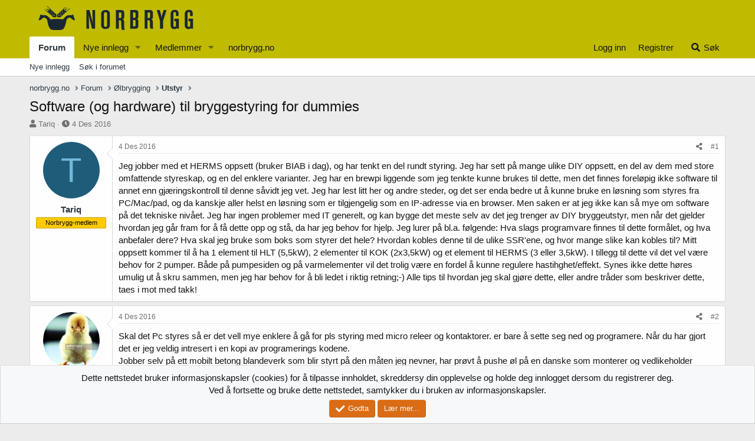

--- FILE ---
content_type: text/html; charset=utf-8
request_url: https://forum.norbrygg.no/threads/software-og-hardware-til-bryggestyring-for-dummies.35463/
body_size: 18028
content:
<!DOCTYPE html>
<html id="XF" lang="nb-NO" dir="LTR"
	data-app="public"
	data-template="thread_view"
	data-container-key="node-5"
	data-content-key="thread-35463"
	data-logged-in="false"
	data-cookie-prefix="xf_"
	data-csrf="1768792843,7e0047468e123df24e4adb1e33296288"
	class="has-no-js template-thread_view"
	 data-run-jobs="">
<head>
	<meta charset="utf-8" />
	<meta http-equiv="X-UA-Compatible" content="IE=Edge" />
	<meta name="viewport" content="width=device-width, initial-scale=1, viewport-fit=cover">

	
	
	

	<title>Software (og hardware) til bryggestyring for dummies | Norbrygg forum</title>

	<link rel="manifest" href="/webmanifest.php">
	
		<meta name="theme-color" content="#c1bb00" />
	

	<meta name="apple-mobile-web-app-title" content="Norbrygg">
	
		<link rel="apple-touch-icon" href="/data/assets/favicon-192-192.png">
	

	
		
		<meta name="description" content="Jeg jobber med et HERMS oppsett (bruker BIAB i dag), og har tenkt en del rundt styring. Jeg har sett på mange ulike DIY oppsett, en del av dem med store..." />
		<meta property="og:description" content="Jeg jobber med et HERMS oppsett (bruker BIAB i dag), og har tenkt en del rundt styring. Jeg har sett på mange ulike DIY oppsett, en del av dem med store omfattende styreskap, og en del enklere varianter. Jeg har en brewpi liggende som jeg tenkte kunne brukes til dette, men det finnes foreløpig..." />
		<meta property="twitter:description" content="Jeg jobber med et HERMS oppsett (bruker BIAB i dag), og har tenkt en del rundt styring. Jeg har sett på mange ulike DIY oppsett, en del av dem med store omfattende styreskap, og en del enklere..." />
	
	
		<meta property="og:url" content="https://forum.norbrygg.no/threads/software-og-hardware-til-bryggestyring-for-dummies.35463/" />
	
		<link rel="canonical" href="https://forum.norbrygg.no/threads/software-og-hardware-til-bryggestyring-for-dummies.35463/" />
	

	
		
	
	
	<meta property="og:site_name" content="Norbrygg forum" />


	
	
		
	
	
	<meta property="og:type" content="website" />


	
	
		
	
	
	
		<meta property="og:title" content="Software (og hardware) til bryggestyring for dummies" />
		<meta property="twitter:title" content="Software (og hardware) til bryggestyring for dummies" />
	


	
	
	
	

	
	

	


	<link rel="preload" href="/styles/fonts/fa/fa-solid-900.woff2?_v=5.15.3" as="font" type="font/woff2" crossorigin="anonymous" />



<link rel="preload" href="/styles/fonts/fa/fa-brands-400.woff2?_v=5.15.3" as="font" type="font/woff2" crossorigin="anonymous" />

	<link rel="stylesheet" href="/css.php?css=public%3Anormalize.css%2Cpublic%3Afa.css%2Cpublic%3Acore.less%2Cpublic%3Aapp.less&amp;s=10&amp;l=5&amp;d=1708090030&amp;k=f37020e8facef7e100375d242696e11a74f6f7fe" />

	<link rel="stylesheet" href="/css.php?css=public%3Amessage.less%2Cpublic%3Anotices.less%2Cpublic%3Ashare_controls.less%2Cpublic%3Astructured_list.less%2Cpublic%3Aextra.less&amp;s=10&amp;l=5&amp;d=1708090030&amp;k=9a10475a4a69b67011621dec9b811f59c47f5b86" />

	
		<script src="/js/xf/preamble.min.js?_v=477f4e98"></script>
	


	
		<link rel="icon" type="image/png" href="https://forum.norbrygg.no/data/assets/favicon-32-32.png" sizes="32x32" />
	
	
	<script async src="https://www.googletagmanager.com/gtag/js?id=UA-51644427-2"></script>
	<script>
		window.dataLayer = window.dataLayer || [];
		function gtag(){dataLayer.push(arguments);}
		gtag('js', new Date());
		gtag('config', 'UA-51644427-2', {
			// 
			
			
		});
	</script>

</head>
<body data-template="thread_view">

<div class="p-pageWrapper" id="top">





<header class="p-header" id="header">
	<div class="p-header-inner">
		<div class="p-header-content">

			<div class="p-header-logo p-header-logo--image">
				<a href="/">
					<img src="/norbrygg-elementer/logo-norbrygg.png" srcset="" alt="Norbrygg forum"
						width="" height="" />
				</a>
			</div>

			
		</div>
	</div>
</header>





	<div class="p-navSticky p-navSticky--all" data-xf-init="sticky-header">
		
	<nav class="p-nav">
		<div class="p-nav-inner">
			<button type="button" class="button--plain p-nav-menuTrigger button" data-xf-click="off-canvas" data-menu=".js-headerOffCanvasMenu" tabindex="0" aria-label="Meny"><span class="button-text">
				<i aria-hidden="true"></i>
			</span></button>

			<div class="p-nav-smallLogo">
				<a href="/">
					<img src="/norbrygg-elementer/logo-norbrygg.png" srcset="" alt="Norbrygg forum"
						width="" height="" />
				</a>
			</div>

			<div class="p-nav-scroller hScroller" data-xf-init="h-scroller" data-auto-scroll=".p-navEl.is-selected">
				<div class="hScroller-scroll">
					<ul class="p-nav-list js-offCanvasNavSource">
					
						<li>
							
	<div class="p-navEl is-selected" data-has-children="true">
		

			
	
	<a href="/"
		class="p-navEl-link p-navEl-link--splitMenu "
		
		
		data-nav-id="forums">Forum</a>


			<a data-xf-key="1"
				data-xf-click="menu"
				data-menu-pos-ref="< .p-navEl"
				class="p-navEl-splitTrigger"
				role="button"
				tabindex="0"
				aria-label="Bytt utvidet"
				aria-expanded="false"
				aria-haspopup="true"></a>

		
		
			<div class="menu menu--structural" data-menu="menu" aria-hidden="true">
				<div class="menu-content">
					
						
	
	
	<a href="/whats-new/posts/"
		class="menu-linkRow u-indentDepth0 js-offCanvasCopy "
		
		
		data-nav-id="newPosts">Nye innlegg</a>

	

					
						
	
	
	<a href="/search/?type=post"
		class="menu-linkRow u-indentDepth0 js-offCanvasCopy "
		
		
		data-nav-id="searchForums">Søk i forumet</a>

	

					
				</div>
			</div>
		
	</div>

						</li>
					
						<li>
							
	<div class="p-navEl " data-has-children="true">
		

			
	
	<a href="/whats-new/posts/"
		class="p-navEl-link p-navEl-link--splitMenu "
		 rel="nofollow"
		
		data-nav-id="whatsNewPosts">Nye innlegg</a>


			<a data-xf-key="2"
				data-xf-click="menu"
				data-menu-pos-ref="< .p-navEl"
				class="p-navEl-splitTrigger"
				role="button"
				tabindex="0"
				aria-label="Bytt utvidet"
				aria-expanded="false"
				aria-haspopup="true"></a>

		
		
			<div class="menu menu--structural" data-menu="menu" aria-hidden="true">
				<div class="menu-content">
					
						
	
	
	<a href="/whats-new/"
		class="menu-linkRow u-indentDepth0 js-offCanvasCopy "
		
		
		data-nav-id="whatsNew">Nytt innhold</a>

	

					
						
	
	
	<a href="/whats-new/latest-activity"
		class="menu-linkRow u-indentDepth0 js-offCanvasCopy "
		 rel="nofollow"
		
		data-nav-id="latestActivity">Nyeste aktivitet</a>

	

					
				</div>
			</div>
		
	</div>

						</li>
					
						<li>
							
	<div class="p-navEl " data-has-children="true">
		

			
	
	<a href="/members/"
		class="p-navEl-link p-navEl-link--splitMenu "
		
		
		data-nav-id="members">Medlemmer</a>


			<a data-xf-key="3"
				data-xf-click="menu"
				data-menu-pos-ref="< .p-navEl"
				class="p-navEl-splitTrigger"
				role="button"
				tabindex="0"
				aria-label="Bytt utvidet"
				aria-expanded="false"
				aria-haspopup="true"></a>

		
		
			<div class="menu menu--structural" data-menu="menu" aria-hidden="true">
				<div class="menu-content">
					
						
	
	
	<a href="/online/"
		class="menu-linkRow u-indentDepth0 js-offCanvasCopy "
		
		
		data-nav-id="currentVisitors">Nåværende besøkende</a>

	

					
				</div>
			</div>
		
	</div>

						</li>
					
						<li>
							
	<div class="p-navEl " >
		

			
	
	<a href="http://norbrygg.no/"
		class="p-navEl-link "
		
		data-xf-key="4"
		data-nav-id="home">norbrygg.no</a>


			

		
		
	</div>

						</li>
					
					</ul>
				</div>
			</div>

			<div class="p-nav-opposite">
				<div class="p-navgroup p-account p-navgroup--guest">
					
						<a href="/login/" class="p-navgroup-link p-navgroup-link--textual p-navgroup-link--logIn"
							data-xf-click="overlay" data-follow-redirects="on">
							<span class="p-navgroup-linkText">Logg inn</span>
						</a>
						
							<a href="/register/" class="p-navgroup-link p-navgroup-link--textual p-navgroup-link--register"
								data-xf-click="overlay" data-follow-redirects="on">
								<span class="p-navgroup-linkText">Registrer</span>
							</a>
						
					
				</div>

				<div class="p-navgroup p-discovery">
					<a href="/whats-new/"
						class="p-navgroup-link p-navgroup-link--iconic p-navgroup-link--whatsnew"
						aria-label="Nytt innhold"
						title="Nytt innhold">
						<i aria-hidden="true"></i>
						<span class="p-navgroup-linkText">Nytt innhold</span>
					</a>

					
						<a href="/search/"
							class="p-navgroup-link p-navgroup-link--iconic p-navgroup-link--search"
							data-xf-click="menu"
							data-xf-key="/"
							aria-label="Søk"
							aria-expanded="false"
							aria-haspopup="true"
							title="Søk">
							<i aria-hidden="true"></i>
							<span class="p-navgroup-linkText">Søk</span>
						</a>
						<div class="menu menu--structural menu--wide" data-menu="menu" aria-hidden="true">
							<form action="/search/search" method="post"
								class="menu-content"
								data-xf-init="quick-search">

								<h3 class="menu-header">Søk</h3>
								
								<div class="menu-row">
									
										<div class="inputGroup inputGroup--joined">
											<input type="text" class="input" name="keywords" placeholder="Søk..." aria-label="Søk" data-menu-autofocus="true" />
											
			<select name="constraints" class="js-quickSearch-constraint input" aria-label="Søk i">
				<option value="">Overalt</option>
<option value="{&quot;search_type&quot;:&quot;post&quot;}">Tråder</option>
<option value="{&quot;search_type&quot;:&quot;post&quot;,&quot;c&quot;:{&quot;nodes&quot;:[5],&quot;child_nodes&quot;:1}}">Dette forum</option>
<option value="{&quot;search_type&quot;:&quot;post&quot;,&quot;c&quot;:{&quot;thread&quot;:35463}}">Denne tråden</option>

			</select>
		
										</div>
									
								</div>

								
								<div class="menu-row">
									<label class="iconic"><input type="checkbox"  name="c[title_only]" value="1" /><i aria-hidden="true"></i><span class="iconic-label">Søk kun i overskrifter

												
													<span tabindex="0" role="button"
														data-xf-init="tooltip" data-trigger="hover focus click" title="Det vil også bli søkt på tagger">

														<i class="fa--xf far fa-question-circle u-muted u-smaller" aria-hidden="true"></i>
													</span></span></label>

								</div>
								
								<div class="menu-row">
									<div class="inputGroup">
										<span class="inputGroup-text" id="ctrl_search_menu_by_member">Av:</span>
										<input type="text" class="input" name="c[users]" data-xf-init="auto-complete" placeholder="Medlem" aria-labelledby="ctrl_search_menu_by_member" />
									</div>
								</div>
								<div class="menu-footer">
									<span class="menu-footer-controls">
										<button type="submit" class="button--primary button button--icon button--icon--search"><span class="button-text">Søk</span></button>
										<a href="/search/" class="button"><span class="button-text">Avansert søk...</span></a>
									</span>
								</div>

								<input type="hidden" name="_xfToken" value="1768792843,7e0047468e123df24e4adb1e33296288" />
							</form>
						</div>
					
				</div>
			</div>
		</div>
	</nav>

		
	
		<div class="p-sectionLinks">
			<div class="p-sectionLinks-inner hScroller" data-xf-init="h-scroller">
				<div class="hScroller-scroll">
					<ul class="p-sectionLinks-list">
					
						<li>
							
	<div class="p-navEl " >
		

			
	
	<a href="/whats-new/posts/"
		class="p-navEl-link "
		
		data-xf-key="alt+1"
		data-nav-id="newPosts">Nye innlegg</a>


			

		
		
	</div>

						</li>
					
						<li>
							
	<div class="p-navEl " >
		

			
	
	<a href="/search/?type=post"
		class="p-navEl-link "
		
		data-xf-key="alt+2"
		data-nav-id="searchForums">Søk i forumet</a>


			

		
		
	</div>

						</li>
					
					</ul>
				</div>
			</div>
		</div>
	

	</div>


<div class="offCanvasMenu offCanvasMenu--nav js-headerOffCanvasMenu" data-menu="menu" aria-hidden="true" data-ocm-builder="navigation">
	<div class="offCanvasMenu-backdrop" data-menu-close="true"></div>
	<div class="offCanvasMenu-content">
		<div class="offCanvasMenu-header">
			Meny
			<a class="offCanvasMenu-closer" data-menu-close="true" role="button" tabindex="0" aria-label="Lukk"></a>
		</div>
		
			<div class="p-offCanvasRegisterLink">
				<div class="offCanvasMenu-linkHolder">
					<a href="/login/" class="offCanvasMenu-link" data-xf-click="overlay" data-menu-close="true">
						Logg inn
					</a>
				</div>
				<hr class="offCanvasMenu-separator" />
				
					<div class="offCanvasMenu-linkHolder">
						<a href="/register/" class="offCanvasMenu-link" data-xf-click="overlay" data-menu-close="true">
							Registrer
						</a>
					</div>
					<hr class="offCanvasMenu-separator" />
				
			</div>
		
		<div class="js-offCanvasNavTarget"></div>
		<div class="offCanvasMenu-installBanner js-installPromptContainer" style="display: none;" data-xf-init="install-prompt">
			<div class="offCanvasMenu-installBanner-header">Installer appen</div>
			<button type="button" class="js-installPromptButton button"><span class="button-text">Installér</span></button>
			<template class="js-installTemplateIOS">
				<div class="overlay-title">How to install the app on iOS</div>
				<div class="block-body">
					<div class="block-row">
						<p>
							Follow along with the video below to see how to install our site as a web app on your home screen.
						</p>
						<p style="text-align: center">
							<img src="/styles/default/xenforo/add_to_home.gif" width="222" height="480" />
						</p>
						<p>
							<small><strong>Notat:</strong> This feature currently requires accessing the site using the built-in Safari browser.</small>
						</p>
					</div>
				</div>
			</template>
		</div>
	</div>
</div>

<div class="p-body">
	<div class="p-body-inner">
		<!--XF:EXTRA_OUTPUT-->

		

		

		
		
	
		<ul class="p-breadcrumbs "
			itemscope itemtype="https://schema.org/BreadcrumbList">
		
			

			
			

			
				
				
	<li itemprop="itemListElement" itemscope itemtype="https://schema.org/ListItem">
		<a href="http://norbrygg.no/" itemprop="item">
			<span itemprop="name">norbrygg.no</span>
		</a>
		<meta itemprop="position" content="1" />
	</li>

			

			
				
				
	<li itemprop="itemListElement" itemscope itemtype="https://schema.org/ListItem">
		<a href="/" itemprop="item">
			<span itemprop="name">Forum</span>
		</a>
		<meta itemprop="position" content="2" />
	</li>

			
			
				
				
	<li itemprop="itemListElement" itemscope itemtype="https://schema.org/ListItem">
		<a href="/categories/olbrygging.68/" itemprop="item">
			<span itemprop="name">Ølbrygging</span>
		</a>
		<meta itemprop="position" content="3" />
	</li>

			
				
				
	<li itemprop="itemListElement" itemscope itemtype="https://schema.org/ListItem">
		<a href="/forums/utstyr.5/" itemprop="item">
			<span itemprop="name">Utstyr</span>
		</a>
		<meta itemprop="position" content="4" />
	</li>

			

		
		</ul>
	

		

		
	<noscript class="js-jsWarning"><div class="blockMessage blockMessage--important blockMessage--iconic u-noJsOnly">JavaScript er deaktivert. For en bedre opplevelse, vennligst aktiver JavaScript i nettleseren din før du fortsetter.</div></noscript>

		
	<div class="blockMessage blockMessage--important blockMessage--iconic js-browserWarning" style="display: none">Du bruker en utdatert nettleser. Det kan ikke vise dette eller andre nettsteder på riktig måte.<br />Du bør oppgradere eller bruke en <a href="https://www.google.com/chrome/" target="_blank" rel="noopener">alternativ nettleser</a>.</div>


		
			<div class="p-body-header">
			
				
					<div class="p-title ">
					
						
							<h1 class="p-title-value">Software (og hardware) til bryggestyring for dummies</h1>
						
						
					
					</div>
				

				
					<div class="p-description">
	<ul class="listInline listInline--bullet">
		<li>
			<i class="fa--xf fas fa-user" aria-hidden="true" title="Trådstarter"></i>
			<span class="u-srOnly">Trådstarter</span>

			<a href="/members/tariq.5521/" class="username  u-concealed" dir="auto" data-user-id="5521" data-xf-init="member-tooltip">Tariq</a>
		</li>
		<li>
			<i class="fa--xf fas fa-clock" aria-hidden="true" title="Startdato"></i>
			<span class="u-srOnly">Startdato</span>

			<a href="/threads/software-og-hardware-til-bryggestyring-for-dummies.35463/" class="u-concealed"><time  class="u-dt" dir="auto" datetime="2016-12-04T20:54:08+0100" data-time="1480881248" data-date-string="4 Des 2016" data-time-string="20:54" title="4 Des 2016 kl 20:54">4 Des 2016</time></a>
		</li>
		
	</ul>
</div>
				
			
			</div>
		

		<div class="p-body-main  ">
			
			<div class="p-body-contentCol"></div>
			

			

			<div class="p-body-content">
				
				<div class="p-body-pageContent">










	
	
	
		
	
	
	


	
	
	
		
	
	
	


	
	
		
	
	
	


	
	












	

	
		
	



















<div class="block block--messages" data-xf-init="" data-type="post" data-href="/inline-mod/" data-search-target="*">

	<span class="u-anchorTarget" id="posts"></span>

	
		
	

	

	<div class="block-outer"></div>

	

	
		
	<div class="block-outer js-threadStatusField"></div>

	

	<div class="block-container lbContainer"
		data-xf-init="lightbox select-to-quote"
		data-message-selector=".js-post"
		data-lb-id="thread-35463"
		data-lb-universal="0">

		<div class="block-body js-replyNewMessageContainer">
			
				

					

					
						

	
	

	

	
	<article class="message message--post js-post js-inlineModContainer  "
		data-author="Tariq"
		data-content="post-379926"
		id="js-post-379926"
		>

		

		<span class="u-anchorTarget" id="post-379926"></span>

		
			<div class="message-inner">
				
					<div class="message-cell message-cell--user">
						

	<section class="message-user"
		>

		

		<div class="message-avatar ">
			<div class="message-avatar-wrapper">
				<a href="/members/tariq.5521/" class="avatar avatar--m avatar--default avatar--default--dynamic" data-user-id="5521" data-xf-init="member-tooltip" style="background-color: #1f5c7a; color: #70b8db">
			<span class="avatar-u5521-m" role="img" aria-label="Tariq">T</span> 
		</a>
				
			</div>
		</div>
		<div class="message-userDetails">
			<h4 class="message-name"><a href="/members/tariq.5521/" class="username " dir="auto" data-user-id="5521" data-xf-init="member-tooltip">Tariq</a></h4>
			
			<div class="userBanner userBanner userBanner--orange message-userBanner"><span class="userBanner-before"></span><strong>Norbrygg-medlem</strong><span class="userBanner-after"></span></div>
		</div>
		
			
			
		
		<span class="message-userArrow"></span>
	</section>

					</div>
				

				
					<div class="message-cell message-cell--main">
					
						<div class="message-main js-quickEditTarget">

							
								

	<header class="message-attribution message-attribution--split">
		<ul class="message-attribution-main listInline ">
			
			
			<li class="u-concealed">
				<a href="/threads/software-og-hardware-til-bryggestyring-for-dummies.35463/post-379926" rel="nofollow">
					<time  class="u-dt" dir="auto" datetime="2016-12-04T20:54:08+0100" data-time="1480881248" data-date-string="4 Des 2016" data-time-string="20:54" title="4 Des 2016 kl 20:54" itemprop="datePublished">4 Des 2016</time>
				</a>
			</li>
			
		</ul>

		<ul class="message-attribution-opposite message-attribution-opposite--list ">
			
			<li>
				<a href="/threads/software-og-hardware-til-bryggestyring-for-dummies.35463/post-379926"
					class="message-attribution-gadget"
					data-xf-init="share-tooltip"
					data-href="/posts/379926/share"
					aria-label="Del"
					rel="nofollow">
					<i class="fa--xf fas fa-share-alt" aria-hidden="true"></i>
				</a>
			</li>
			
			
				<li>
					<a href="/threads/software-og-hardware-til-bryggestyring-for-dummies.35463/post-379926" rel="nofollow">
						#1
					</a>
				</li>
			
		</ul>
	</header>

							

							<div class="message-content js-messageContent">
							

								
									
	
	
	

								

								
									
	

	<div class="message-userContent lbContainer js-lbContainer "
		data-lb-id="post-379926"
		data-lb-caption-desc="Tariq &middot; 4 Des 2016 kl 20:54">

		
			

	

		

		<article class="message-body js-selectToQuote">
			
				
			

			<div >
				
					<div class="bbWrapper">Jeg jobber med et HERMS oppsett (bruker BIAB i dag), og har tenkt en del rundt styring. Jeg har sett på mange ulike DIY oppsett, en del av dem med store omfattende styreskap, og en del enklere varianter. Jeg har en brewpi liggende som jeg tenkte kunne brukes til dette, men det finnes foreløpig ikke software til annet enn gjæringskontroll til denne såvidt jeg vet. Jeg har lest litt her og andre steder, og det ser enda bedre ut å kunne bruke en løsning som styres fra PC/Mac/pad, og da kanskje aller helst en løsning som er tilgjengelig som en IP-adresse via en browser. Men saken er at jeg ikke kan så mye om software på det tekniske nivået. Jeg har ingen problemer med IT generelt, og kan bygge det meste selv av det jeg trenger av DIY bryggeutstyr, men når det gjelder hvordan jeg går fram for å få dette opp og stå, da har jeg behov for hjelp. Jeg lurer på bl.a. følgende: Hva slags programvare finnes til dette formålet, og hva anbefaler dere? Hva skal jeg bruke som boks som styrer det hele? Hvordan kobles denne til de ulike SSR&#039;ene, og hvor mange slike kan kobles til? Mitt oppsett kommer til å ha 1 element til HLT (5,5kW), 2 elementer til KOK (2x3,5kW) og et element til HERMS (3 eller 3,5kW). I tillegg til dette vil det vel være behov for 2 pumper. Både på pumpesiden og på varmelementer vil det trolig være en fordel å kunne regulere hastihghet/effekt. Synes ikke dette høres umulig ut å skru sammen, men jeg har behov for å bli ledet i riktig retning;-) Alle tips til hvordan jeg skal gjøre dette, eller andre tråder som beskriver dette, taes i mot med takk!</div>
				
			</div>

			<div class="js-selectToQuoteEnd">&nbsp;</div>
			
				
			
		</article>

		
			

	

		

		
	</div>

								

								
									
	

								

								
									
	

								

							
							</div>

							
								
	<footer class="message-footer">
		

		<div class="reactionsBar js-reactionsList ">
			
		</div>

		<div class="js-historyTarget message-historyTarget toggleTarget" data-href="trigger-href"></div>
	</footer>

							
						</div>

					
					</div>
				
			</div>
		
	</article>

	
	

					

					

				

					

					
						

	
	

	

	
	<article class="message message--post js-post js-inlineModContainer  "
		data-author="Chiefen"
		data-content="post-379933"
		id="js-post-379933"
		itemscope itemtype="https://schema.org/Comment" itemid="https://forum.norbrygg.no/posts/379933/">

		
			<meta itemprop="mainEntity" itemscope itemtype="https://schema.org/DiscussionForumPosting" itemid="https://forum.norbrygg.no/threads/software-og-hardware-til-bryggestyring-for-dummies.35463/" />
		

		<span class="u-anchorTarget" id="post-379933"></span>

		
			<div class="message-inner">
				
					<div class="message-cell message-cell--user">
						

	<section class="message-user"
		itemprop="author" itemscope itemtype="https://schema.org/Person" itemid="https://forum.norbrygg.no/members/chiefen.24241/">

		
			<meta itemprop="url" content="https://forum.norbrygg.no/members/chiefen.24241/" />
		

		<div class="message-avatar ">
			<div class="message-avatar-wrapper">
				<a href="/members/chiefen.24241/" class="avatar avatar--m" data-user-id="24241" data-xf-init="member-tooltip">
			<img src="/data/avatars/m/24/24241.jpg?1515521997"  alt="Chiefen" class="avatar-u24241-m" width="96" height="96" loading="lazy" itemprop="image" /> 
		</a>
				
			</div>
		</div>
		<div class="message-userDetails">
			<h4 class="message-name"><a href="/members/chiefen.24241/" class="username " dir="auto" data-user-id="24241" data-xf-init="member-tooltip"><span itemprop="name">Chiefen</span></a></h4>
			<h5 class="userTitle message-userTitle" dir="auto" itemprop="jobTitle">&nbsp;</h5>
			
		</div>
		
			
			
		
		<span class="message-userArrow"></span>
	</section>

					</div>
				

				
					<div class="message-cell message-cell--main">
					
						<div class="message-main js-quickEditTarget">

							
								

	<header class="message-attribution message-attribution--split">
		<ul class="message-attribution-main listInline ">
			
			
			<li class="u-concealed">
				<a href="/threads/software-og-hardware-til-bryggestyring-for-dummies.35463/post-379933" rel="nofollow">
					<time  class="u-dt" dir="auto" datetime="2016-12-04T21:32:06+0100" data-time="1480883526" data-date-string="4 Des 2016" data-time-string="21:32" title="4 Des 2016 kl 21:32" itemprop="datePublished">4 Des 2016</time>
				</a>
			</li>
			
		</ul>

		<ul class="message-attribution-opposite message-attribution-opposite--list ">
			
			<li>
				<a href="/threads/software-og-hardware-til-bryggestyring-for-dummies.35463/post-379933"
					class="message-attribution-gadget"
					data-xf-init="share-tooltip"
					data-href="/posts/379933/share"
					aria-label="Del"
					rel="nofollow">
					<i class="fa--xf fas fa-share-alt" aria-hidden="true"></i>
				</a>
			</li>
			
			
				<li>
					<a href="/threads/software-og-hardware-til-bryggestyring-for-dummies.35463/post-379933" rel="nofollow">
						#2
					</a>
				</li>
			
		</ul>
	</header>

							

							<div class="message-content js-messageContent">
							

								
									
	
	
	

								

								
									
	

	<div class="message-userContent lbContainer js-lbContainer "
		data-lb-id="post-379933"
		data-lb-caption-desc="Chiefen &middot; 4 Des 2016 kl 21:32">

		

		<article class="message-body js-selectToQuote">
			
				
			

			<div itemprop="text">
				
					<div class="bbWrapper">Skal det Pc styres så er det vell mye enklere å gå for pls styring med micro releer og kontaktorer. er bare å sette seg ned og programere. Når du har gjort det er jeg veldig intresert i en kopi av programerings kodene.<br />
Jobber selv på ett mobilt betong blandeverk som blir styrt på den måten jeg nevner, har prøvt å pushe øl på en danske som monterer og vedlikeholder systemene våre på dett, for å få han til å lage ette enkelt og greit programm... han er fornøyd med ølet, men litt uvillig til å lage noe til meg. Er ikke vanskelig sier han men tar litt tid.<br />
Men finnes sikkert noen som programerer her inne, så lykke til</div>
				
			</div>

			<div class="js-selectToQuoteEnd">&nbsp;</div>
			
				
			
		</article>

		

		
	</div>

								

								
									
	

								

								
									
	

								

							
							</div>

							
								
	<footer class="message-footer">
		

		<div class="reactionsBar js-reactionsList ">
			
		</div>

		<div class="js-historyTarget message-historyTarget toggleTarget" data-href="trigger-href"></div>
	</footer>

							
						</div>

					
					</div>
				
			</div>
		
	</article>

	
	

					

					

				

					

					
						

	
	

	

	
	<article class="message message--post js-post js-inlineModContainer  "
		data-author="TazzaT"
		data-content="post-379943"
		id="js-post-379943"
		itemscope itemtype="https://schema.org/Comment" itemid="https://forum.norbrygg.no/posts/379943/">

		
			<meta itemprop="mainEntity" itemscope itemtype="https://schema.org/DiscussionForumPosting" itemid="https://forum.norbrygg.no/threads/software-og-hardware-til-bryggestyring-for-dummies.35463/" />
		

		<span class="u-anchorTarget" id="post-379943"></span>

		
			<div class="message-inner">
				
					<div class="message-cell message-cell--user">
						

	<section class="message-user"
		itemprop="author" itemscope itemtype="https://schema.org/Person" itemid="https://forum.norbrygg.no/members/tazzat.17176/">

		
			<meta itemprop="url" content="https://forum.norbrygg.no/members/tazzat.17176/" />
		

		<div class="message-avatar ">
			<div class="message-avatar-wrapper">
				<a href="/members/tazzat.17176/" class="avatar avatar--m" data-user-id="17176" data-xf-init="member-tooltip">
			<img src="/data/avatars/m/17/17176.jpg?1432389867" srcset="/data/avatars/l/17/17176.jpg?1432389867 2x" alt="TazzaT" class="avatar-u17176-m" width="96" height="96" loading="lazy" itemprop="image" /> 
		</a>
				
			</div>
		</div>
		<div class="message-userDetails">
			<h4 class="message-name"><a href="/members/tazzat.17176/" class="username " dir="auto" data-user-id="17176" data-xf-init="member-tooltip"><span itemprop="name">TazzaT</span></a></h4>
			<h5 class="userTitle message-userTitle" dir="auto" itemprop="jobTitle">&nbsp;</h5>
			
		</div>
		
			
			
		
		<span class="message-userArrow"></span>
	</section>

					</div>
				

				
					<div class="message-cell message-cell--main">
					
						<div class="message-main js-quickEditTarget">

							
								

	<header class="message-attribution message-attribution--split">
		<ul class="message-attribution-main listInline ">
			
			
			<li class="u-concealed">
				<a href="/threads/software-og-hardware-til-bryggestyring-for-dummies.35463/post-379943" rel="nofollow">
					<time  class="u-dt" dir="auto" datetime="2016-12-04T22:32:55+0100" data-time="1480887175" data-date-string="4 Des 2016" data-time-string="22:32" title="4 Des 2016 kl 22:32" itemprop="datePublished">4 Des 2016</time>
				</a>
			</li>
			
		</ul>

		<ul class="message-attribution-opposite message-attribution-opposite--list ">
			
			<li>
				<a href="/threads/software-og-hardware-til-bryggestyring-for-dummies.35463/post-379943"
					class="message-attribution-gadget"
					data-xf-init="share-tooltip"
					data-href="/posts/379943/share"
					aria-label="Del"
					rel="nofollow">
					<i class="fa--xf fas fa-share-alt" aria-hidden="true"></i>
				</a>
			</li>
			
			
				<li>
					<a href="/threads/software-og-hardware-til-bryggestyring-for-dummies.35463/post-379943" rel="nofollow">
						#3
					</a>
				</li>
			
		</ul>
	</header>

							

							<div class="message-content js-messageContent">
							

								
									
	
	
	

								

								
									
	

	<div class="message-userContent lbContainer js-lbContainer "
		data-lb-id="post-379943"
		data-lb-caption-desc="TazzaT &middot; 4 Des 2016 kl 22:32">

		

		<article class="message-body js-selectToQuote">
			
				
			

			<div itemprop="text">
				
					<div class="bbWrapper"><a href="http://www.craftbeerpi.com/" target="_blank" class="link link--external" rel="nofollow ugc noopener">http://www.craftbeerpi.com/</a></div>
				
			</div>

			<div class="js-selectToQuoteEnd">&nbsp;</div>
			
				
			
		</article>

		

		
	</div>

								

								
									
	

								

								
									
	

								

							
							</div>

							
								
	<footer class="message-footer">
		

		<div class="reactionsBar js-reactionsList ">
			
		</div>

		<div class="js-historyTarget message-historyTarget toggleTarget" data-href="trigger-href"></div>
	</footer>

							
						</div>

					
					</div>
				
			</div>
		
	</article>

	
	

					

					

				

					

					
						

	
	

	

	
	<article class="message message--post js-post js-inlineModContainer  "
		data-author="Tariq"
		data-content="post-379961"
		id="js-post-379961"
		itemscope itemtype="https://schema.org/Comment" itemid="https://forum.norbrygg.no/posts/379961/">

		
			<meta itemprop="mainEntity" itemscope itemtype="https://schema.org/DiscussionForumPosting" itemid="https://forum.norbrygg.no/threads/software-og-hardware-til-bryggestyring-for-dummies.35463/" />
		

		<span class="u-anchorTarget" id="post-379961"></span>

		
			<div class="message-inner">
				
					<div class="message-cell message-cell--user">
						

	<section class="message-user"
		itemprop="author" itemscope itemtype="https://schema.org/Person" itemid="https://forum.norbrygg.no/members/tariq.5521/">

		
			<meta itemprop="url" content="https://forum.norbrygg.no/members/tariq.5521/" />
		

		<div class="message-avatar ">
			<div class="message-avatar-wrapper">
				<a href="/members/tariq.5521/" class="avatar avatar--m avatar--default avatar--default--dynamic" data-user-id="5521" data-xf-init="member-tooltip" style="background-color: #1f5c7a; color: #70b8db">
			<span class="avatar-u5521-m" role="img" aria-label="Tariq">T</span> 
		</a>
				
			</div>
		</div>
		<div class="message-userDetails">
			<h4 class="message-name"><a href="/members/tariq.5521/" class="username " dir="auto" data-user-id="5521" data-xf-init="member-tooltip"><span itemprop="name">Tariq</span></a></h4>
			
			<div class="userBanner userBanner userBanner--orange message-userBanner" itemprop="jobTitle"><span class="userBanner-before"></span><strong>Norbrygg-medlem</strong><span class="userBanner-after"></span></div>
		</div>
		
			
			
		
		<span class="message-userArrow"></span>
	</section>

					</div>
				

				
					<div class="message-cell message-cell--main">
					
						<div class="message-main js-quickEditTarget">

							
								

	<header class="message-attribution message-attribution--split">
		<ul class="message-attribution-main listInline ">
			
			
			<li class="u-concealed">
				<a href="/threads/software-og-hardware-til-bryggestyring-for-dummies.35463/post-379961" rel="nofollow">
					<time  class="u-dt" dir="auto" datetime="2016-12-05T01:25:23+0100" data-time="1480897523" data-date-string="5 Des 2016" data-time-string="01:25" title="5 Des 2016 kl 01:25" itemprop="datePublished">5 Des 2016</time>
				</a>
			</li>
			
		</ul>

		<ul class="message-attribution-opposite message-attribution-opposite--list ">
			
			<li>
				<a href="/threads/software-og-hardware-til-bryggestyring-for-dummies.35463/post-379961"
					class="message-attribution-gadget"
					data-xf-init="share-tooltip"
					data-href="/posts/379961/share"
					aria-label="Del"
					rel="nofollow">
					<i class="fa--xf fas fa-share-alt" aria-hidden="true"></i>
				</a>
			</li>
			
			
				<li>
					<a href="/threads/software-og-hardware-til-bryggestyring-for-dummies.35463/post-379961" rel="nofollow">
						#4
					</a>
				</li>
			
		</ul>
	</header>

							

							<div class="message-content js-messageContent">
							

								
									
	
	
	

								

								
									
	

	<div class="message-userContent lbContainer js-lbContainer "
		data-lb-id="post-379961"
		data-lb-caption-desc="Tariq &middot; 5 Des 2016 kl 01:25">

		

		<article class="message-body js-selectToQuote">
			
				
			

			<div itemprop="text">
				
					<div class="bbWrapper">Skal lese litt om craftbeerpi. Takk. Vil ha det til å fungere helt uavhengig av om det er PC/Mac/PAD etc. Når du skriver om pls, mikro reléer og kontaktor faller jeg litt av. Og for meg er det absolutt ikke bare å sette seg ned å programmere. Har aldri programmert noenting, og har null innsikt i hvordan gå frem. Og om det finnes en velfungerende løsning allerede, så sier jeg ja takk! Andre løsninger en craftbeerpi som folk bruker der ute? Og har du erfaring med den selv TazzaT?</div>
				
			</div>

			<div class="js-selectToQuoteEnd">&nbsp;</div>
			
				
			
		</article>

		

		
	</div>

								

								
									
	

								

								
									
	

								

							
							</div>

							
								
	<footer class="message-footer">
		

		<div class="reactionsBar js-reactionsList ">
			
		</div>

		<div class="js-historyTarget message-historyTarget toggleTarget" data-href="trigger-href"></div>
	</footer>

							
						</div>

					
					</div>
				
			</div>
		
	</article>

	
	

					

					

				

					

					
						

	
	

	

	
	<article class="message message--post js-post js-inlineModContainer  "
		data-author="msevland"
		data-content="post-379965"
		id="js-post-379965"
		itemscope itemtype="https://schema.org/Comment" itemid="https://forum.norbrygg.no/posts/379965/">

		
			<meta itemprop="mainEntity" itemscope itemtype="https://schema.org/DiscussionForumPosting" itemid="https://forum.norbrygg.no/threads/software-og-hardware-til-bryggestyring-for-dummies.35463/" />
		

		<span class="u-anchorTarget" id="post-379965"></span>

		
			<div class="message-inner">
				
					<div class="message-cell message-cell--user">
						

	<section class="message-user"
		itemprop="author" itemscope itemtype="https://schema.org/Person" itemid="https://forum.norbrygg.no/members/msevland.13295/">

		
			<meta itemprop="url" content="https://forum.norbrygg.no/members/msevland.13295/" />
		

		<div class="message-avatar ">
			<div class="message-avatar-wrapper">
				<a href="/members/msevland.13295/" class="avatar avatar--m" data-user-id="13295" data-xf-init="member-tooltip">
			<img src="/data/avatars/m/13/13295.jpg?1590341563" srcset="/data/avatars/l/13/13295.jpg?1590341563 2x" alt="msevland" class="avatar-u13295-m" width="96" height="96" loading="lazy" itemprop="image" /> 
		</a>
				
			</div>
		</div>
		<div class="message-userDetails">
			<h4 class="message-name"><a href="/members/msevland.13295/" class="username " dir="auto" data-user-id="13295" data-xf-init="member-tooltip"><span class="username--staff username--moderator username--admin" itemprop="name">msevland</span></a></h4>
			<h5 class="userTitle message-userTitle" dir="auto" itemprop="jobTitle">NMKomiteen</h5>
			<div class="userBanner userBanner userBanner--olive message-userBanner" itemprop="jobTitle"><span class="userBanner-before"></span><strong>Sentralstyre</strong><span class="userBanner-after"></span></div>
		</div>
		
			
			
		
		<span class="message-userArrow"></span>
	</section>

					</div>
				

				
					<div class="message-cell message-cell--main">
					
						<div class="message-main js-quickEditTarget">

							
								

	<header class="message-attribution message-attribution--split">
		<ul class="message-attribution-main listInline ">
			
			
			<li class="u-concealed">
				<a href="/threads/software-og-hardware-til-bryggestyring-for-dummies.35463/post-379965" rel="nofollow">
					<time  class="u-dt" dir="auto" datetime="2016-12-05T07:17:18+0100" data-time="1480918638" data-date-string="5 Des 2016" data-time-string="07:17" title="5 Des 2016 kl 07:17" itemprop="datePublished">5 Des 2016</time>
				</a>
			</li>
			
		</ul>

		<ul class="message-attribution-opposite message-attribution-opposite--list ">
			
			<li>
				<a href="/threads/software-og-hardware-til-bryggestyring-for-dummies.35463/post-379965"
					class="message-attribution-gadget"
					data-xf-init="share-tooltip"
					data-href="/posts/379965/share"
					aria-label="Del"
					rel="nofollow">
					<i class="fa--xf fas fa-share-alt" aria-hidden="true"></i>
				</a>
			</li>
			
			
				<li>
					<a href="/threads/software-og-hardware-til-bryggestyring-for-dummies.35463/post-379965" rel="nofollow">
						#5
					</a>
				</li>
			
		</ul>
	</header>

							

							<div class="message-content js-messageContent">
							

								
									
	
	
	

								

								
									
	

	<div class="message-userContent lbContainer js-lbContainer "
		data-lb-id="post-379965"
		data-lb-caption-desc="msevland &middot; 5 Des 2016 kl 07:17">

		

		<article class="message-body js-selectToQuote">
			
				
			

			<div itemprop="text">
				
					<div class="bbWrapper">For PID styring av HERMS anbefaler jeg en fix ferdig enhet<br />
<a href="http://plopp-plopp.com/produkt/sestos-d1s-vr-220-pid/" target="_blank" class="link link--external" rel="nofollow ugc noopener">http://plopp-plopp.com/produkt/sestos-d1s-vr-220-pid/</a><br />
Finnes også på eBay ol</div>
				
			</div>

			<div class="js-selectToQuoteEnd">&nbsp;</div>
			
				
			
		</article>

		

		
	</div>

								

								
									
	

								

								
									
	

								

							
							</div>

							
								
	<footer class="message-footer">
		

		<div class="reactionsBar js-reactionsList ">
			
		</div>

		<div class="js-historyTarget message-historyTarget toggleTarget" data-href="trigger-href"></div>
	</footer>

							
						</div>

					
					</div>
				
			</div>
		
	</article>

	
	

					

					

				

					

					
						

	
	

	

	
	<article class="message message--post js-post js-inlineModContainer  "
		data-author="Tariq"
		data-content="post-379982"
		id="js-post-379982"
		itemscope itemtype="https://schema.org/Comment" itemid="https://forum.norbrygg.no/posts/379982/">

		
			<meta itemprop="mainEntity" itemscope itemtype="https://schema.org/DiscussionForumPosting" itemid="https://forum.norbrygg.no/threads/software-og-hardware-til-bryggestyring-for-dummies.35463/" />
		

		<span class="u-anchorTarget" id="post-379982"></span>

		
			<div class="message-inner">
				
					<div class="message-cell message-cell--user">
						

	<section class="message-user"
		itemprop="author" itemscope itemtype="https://schema.org/Person" itemid="https://forum.norbrygg.no/members/tariq.5521/">

		
			<meta itemprop="url" content="https://forum.norbrygg.no/members/tariq.5521/" />
		

		<div class="message-avatar ">
			<div class="message-avatar-wrapper">
				<a href="/members/tariq.5521/" class="avatar avatar--m avatar--default avatar--default--dynamic" data-user-id="5521" data-xf-init="member-tooltip" style="background-color: #1f5c7a; color: #70b8db">
			<span class="avatar-u5521-m" role="img" aria-label="Tariq">T</span> 
		</a>
				
			</div>
		</div>
		<div class="message-userDetails">
			<h4 class="message-name"><a href="/members/tariq.5521/" class="username " dir="auto" data-user-id="5521" data-xf-init="member-tooltip"><span itemprop="name">Tariq</span></a></h4>
			
			<div class="userBanner userBanner userBanner--orange message-userBanner" itemprop="jobTitle"><span class="userBanner-before"></span><strong>Norbrygg-medlem</strong><span class="userBanner-after"></span></div>
		</div>
		
			
			
		
		<span class="message-userArrow"></span>
	</section>

					</div>
				

				
					<div class="message-cell message-cell--main">
					
						<div class="message-main js-quickEditTarget">

							
								

	<header class="message-attribution message-attribution--split">
		<ul class="message-attribution-main listInline ">
			
			
			<li class="u-concealed">
				<a href="/threads/software-og-hardware-til-bryggestyring-for-dummies.35463/post-379982" rel="nofollow">
					<time  class="u-dt" dir="auto" datetime="2016-12-05T10:46:06+0100" data-time="1480931166" data-date-string="5 Des 2016" data-time-string="10:46" title="5 Des 2016 kl 10:46" itemprop="datePublished">5 Des 2016</time>
				</a>
			</li>
			
		</ul>

		<ul class="message-attribution-opposite message-attribution-opposite--list ">
			
			<li>
				<a href="/threads/software-og-hardware-til-bryggestyring-for-dummies.35463/post-379982"
					class="message-attribution-gadget"
					data-xf-init="share-tooltip"
					data-href="/posts/379982/share"
					aria-label="Del"
					rel="nofollow">
					<i class="fa--xf fas fa-share-alt" aria-hidden="true"></i>
				</a>
			</li>
			
			
				<li>
					<a href="/threads/software-og-hardware-til-bryggestyring-for-dummies.35463/post-379982" rel="nofollow">
						#6
					</a>
				</li>
			
		</ul>
	</header>

							

							<div class="message-content js-messageContent">
							

								
									
	
	
	

								

								
									
	

	<div class="message-userContent lbContainer js-lbContainer "
		data-lb-id="post-379982"
		data-lb-caption-desc="Tariq &middot; 5 Des 2016 kl 10:46">

		

		<article class="message-body js-selectToQuote">
			
				
			

			<div itemprop="text">
				
					<div class="bbWrapper">Den er en mulighet, men jeg trenger PID på HLT og, og en regulator (PWM?) til å styre kok, pluss pumpestyring, og da er vi fort på et helt stryingsskap. Derfor denne idéen om å bruke webbasert styring med en eller annen break out enhet som styrer SSR&#039;ene</div>
				
			</div>

			<div class="js-selectToQuoteEnd">&nbsp;</div>
			
				
			
		</article>

		

		
	</div>

								

								
									
	

								

								
									
	

								

							
							</div>

							
								
	<footer class="message-footer">
		

		<div class="reactionsBar js-reactionsList ">
			
		</div>

		<div class="js-historyTarget message-historyTarget toggleTarget" data-href="trigger-href"></div>
	</footer>

							
						</div>

					
					</div>
				
			</div>
		
	</article>

	
	

					

					

				

					

					
						

	
	

	

	
	<article class="message message--post js-post js-inlineModContainer  "
		data-author="msevland"
		data-content="post-379995"
		id="js-post-379995"
		itemscope itemtype="https://schema.org/Comment" itemid="https://forum.norbrygg.no/posts/379995/">

		
			<meta itemprop="mainEntity" itemscope itemtype="https://schema.org/DiscussionForumPosting" itemid="https://forum.norbrygg.no/threads/software-og-hardware-til-bryggestyring-for-dummies.35463/" />
		

		<span class="u-anchorTarget" id="post-379995"></span>

		
			<div class="message-inner">
				
					<div class="message-cell message-cell--user">
						

	<section class="message-user"
		itemprop="author" itemscope itemtype="https://schema.org/Person" itemid="https://forum.norbrygg.no/members/msevland.13295/">

		
			<meta itemprop="url" content="https://forum.norbrygg.no/members/msevland.13295/" />
		

		<div class="message-avatar ">
			<div class="message-avatar-wrapper">
				<a href="/members/msevland.13295/" class="avatar avatar--m" data-user-id="13295" data-xf-init="member-tooltip">
			<img src="/data/avatars/m/13/13295.jpg?1590341563" srcset="/data/avatars/l/13/13295.jpg?1590341563 2x" alt="msevland" class="avatar-u13295-m" width="96" height="96" loading="lazy" itemprop="image" /> 
		</a>
				
			</div>
		</div>
		<div class="message-userDetails">
			<h4 class="message-name"><a href="/members/msevland.13295/" class="username " dir="auto" data-user-id="13295" data-xf-init="member-tooltip"><span class="username--staff username--moderator username--admin" itemprop="name">msevland</span></a></h4>
			<h5 class="userTitle message-userTitle" dir="auto" itemprop="jobTitle">NMKomiteen</h5>
			<div class="userBanner userBanner userBanner--olive message-userBanner" itemprop="jobTitle"><span class="userBanner-before"></span><strong>Sentralstyre</strong><span class="userBanner-after"></span></div>
		</div>
		
			
			
		
		<span class="message-userArrow"></span>
	</section>

					</div>
				

				
					<div class="message-cell message-cell--main">
					
						<div class="message-main js-quickEditTarget">

							
								

	<header class="message-attribution message-attribution--split">
		<ul class="message-attribution-main listInline ">
			
			
			<li class="u-concealed">
				<a href="/threads/software-og-hardware-til-bryggestyring-for-dummies.35463/post-379995" rel="nofollow">
					<time  class="u-dt" dir="auto" datetime="2016-12-05T11:55:35+0100" data-time="1480935335" data-date-string="5 Des 2016" data-time-string="11:55" title="5 Des 2016 kl 11:55" itemprop="datePublished">5 Des 2016</time>
				</a>
			</li>
			
		</ul>

		<ul class="message-attribution-opposite message-attribution-opposite--list ">
			
			<li>
				<a href="/threads/software-og-hardware-til-bryggestyring-for-dummies.35463/post-379995"
					class="message-attribution-gadget"
					data-xf-init="share-tooltip"
					data-href="/posts/379995/share"
					aria-label="Del"
					rel="nofollow">
					<i class="fa--xf fas fa-share-alt" aria-hidden="true"></i>
				</a>
			</li>
			
			
				<li>
					<a href="/threads/software-og-hardware-til-bryggestyring-for-dummies.35463/post-379995" rel="nofollow">
						#7
					</a>
				</li>
			
		</ul>
	</header>

							

							<div class="message-content js-messageContent">
							

								
									
	
	
	

								

								
									
	

	<div class="message-userContent lbContainer js-lbContainer "
		data-lb-id="post-379995"
		data-lb-caption-desc="msevland &middot; 5 Des 2016 kl 11:55">

		

		<article class="message-body js-selectToQuote">
			
				
			

			<div itemprop="text">
				
					<div class="bbWrapper">Etter hva du skriver i post #4, er det ikke noe for deg</div>
				
			</div>

			<div class="js-selectToQuoteEnd">&nbsp;</div>
			
				
			
		</article>

		

		
	</div>

								

								
									
	

								

								
									
	

								

							
							</div>

							
								
	<footer class="message-footer">
		

		<div class="reactionsBar js-reactionsList ">
			
		</div>

		<div class="js-historyTarget message-historyTarget toggleTarget" data-href="trigger-href"></div>
	</footer>

							
						</div>

					
					</div>
				
			</div>
		
	</article>

	
	

					

					

				

					

					
						

	
	

	

	
	<article class="message message--post js-post js-inlineModContainer  "
		data-author="Chrisgunde"
		data-content="post-379999"
		id="js-post-379999"
		itemscope itemtype="https://schema.org/Comment" itemid="https://forum.norbrygg.no/posts/379999/">

		
			<meta itemprop="mainEntity" itemscope itemtype="https://schema.org/DiscussionForumPosting" itemid="https://forum.norbrygg.no/threads/software-og-hardware-til-bryggestyring-for-dummies.35463/" />
		

		<span class="u-anchorTarget" id="post-379999"></span>

		
			<div class="message-inner">
				
					<div class="message-cell message-cell--user">
						

	<section class="message-user"
		itemprop="author" itemscope itemtype="https://schema.org/Person" itemid="https://forum.norbrygg.no/members/chrisgunde.12878/">

		
			<meta itemprop="url" content="https://forum.norbrygg.no/members/chrisgunde.12878/" />
		

		<div class="message-avatar ">
			<div class="message-avatar-wrapper">
				<a href="/members/chrisgunde.12878/" class="avatar avatar--m avatar--default avatar--default--dynamic" data-user-id="12878" data-xf-init="member-tooltip" style="background-color: #996633; color: #dfbf9f">
			<span class="avatar-u12878-m" role="img" aria-label="Chrisgunde">C</span> 
		</a>
				
			</div>
		</div>
		<div class="message-userDetails">
			<h4 class="message-name"><a href="/members/chrisgunde.12878/" class="username " dir="auto" data-user-id="12878" data-xf-init="member-tooltip"><span itemprop="name">Chrisgunde</span></a></h4>
			<h5 class="userTitle message-userTitle" dir="auto" itemprop="jobTitle">&nbsp;</h5>
			
		</div>
		
			
			
		
		<span class="message-userArrow"></span>
	</section>

					</div>
				

				
					<div class="message-cell message-cell--main">
					
						<div class="message-main js-quickEditTarget">

							
								

	<header class="message-attribution message-attribution--split">
		<ul class="message-attribution-main listInline ">
			
			
			<li class="u-concealed">
				<a href="/threads/software-og-hardware-til-bryggestyring-for-dummies.35463/post-379999" rel="nofollow">
					<time  class="u-dt" dir="auto" datetime="2016-12-05T12:15:23+0100" data-time="1480936523" data-date-string="5 Des 2016" data-time-string="12:15" title="5 Des 2016 kl 12:15" itemprop="datePublished">5 Des 2016</time>
				</a>
			</li>
			
		</ul>

		<ul class="message-attribution-opposite message-attribution-opposite--list ">
			
			<li>
				<a href="/threads/software-og-hardware-til-bryggestyring-for-dummies.35463/post-379999"
					class="message-attribution-gadget"
					data-xf-init="share-tooltip"
					data-href="/posts/379999/share"
					aria-label="Del"
					rel="nofollow">
					<i class="fa--xf fas fa-share-alt" aria-hidden="true"></i>
				</a>
			</li>
			
			
				<li>
					<a href="/threads/software-og-hardware-til-bryggestyring-for-dummies.35463/post-379999" rel="nofollow">
						#8
					</a>
				</li>
			
		</ul>
	</header>

							

							<div class="message-content js-messageContent">
							

								
									
	
	
	

								

								
									
	

	<div class="message-userContent lbContainer js-lbContainer "
		data-lb-id="post-379999"
		data-lb-caption-desc="Chrisgunde &middot; 5 Des 2016 kl 12:15">

		

		<article class="message-body js-selectToQuote">
			
				
			

			<div itemprop="text">
				
					<div class="bbWrapper"><a href="https://brewtroller.com/" target="_blank" class="link link--external" rel="nofollow ugc noopener">https://brewtroller.com/</a><br />
<br />
Bare å koble opp hardware og brygg <img src="[data-uri]" class="smilie smilie--sprite smilie--sprite1" alt=":)" title="Smile    :)" loading="lazy" data-shortname=":)" /> Jeg har gått for denne løsningen, ikke fått brygget med dette enda men jeg gleder meg til bryggerommet og bryggeriet er ferdig. Her er det mulig å styre ifra pc/mac, pad og mobil <img src="[data-uri]" class="smilie smilie--sprite smilie--sprite1" alt=":)" title="Smile    :)" loading="lazy" data-shortname=":)" /><br />
Det er opensource så det er stadig noen smartinger som endrer på programmet og utvikler dette videre. Det er også nå kommet en styring til gjæringsprosessen med samme kort. Mulighetene er mange, bland annet motor styrte kuleventiler vis man ønsker enda mer automatisert anl.</div>
				
			</div>

			<div class="js-selectToQuoteEnd">&nbsp;</div>
			
				
			
		</article>

		

		
	</div>

								

								
									
	

								

								
									
	

								

							
							</div>

							
								
	<footer class="message-footer">
		

		<div class="reactionsBar js-reactionsList ">
			
		</div>

		<div class="js-historyTarget message-historyTarget toggleTarget" data-href="trigger-href"></div>
	</footer>

							
						</div>

					
					</div>
				
			</div>
		
	</article>

	
	

					

					

				
			
		</div>
	</div>

	
		<div class="block-outer block-outer--after">
			
				

				
				
					<div class="block-outer-opposite">
						
							<a href="/login/" class="button--link button--wrap button" data-xf-click="overlay"><span class="button-text">
								Du må logge inn eller registrere deg for å svare her.
							</span></a>
						
					</div>
				
			
		</div>
	

	
	

</div>









	<div class="block"  data-widget-id="11" data-widget-key="xfes_thread_view_below_quick_reply_similar_threads" data-widget-definition="xfes_similar_threads">
		<div class="block-container">
			
				<h3 class="block-header">Similar threads</h3>

				<div class="block-body">
					<div class="structItemContainer">
						
							

	

	<div class="structItem structItem--thread js-inlineModContainer js-threadListItem-47340" data-author="Finn Berger">

	
		<div class="structItem-cell structItem-cell--icon">
			<div class="structItem-iconContainer">
				<a href="/members/finn-berger.15452/" class="avatar avatar--s" data-user-id="15452" data-xf-init="member-tooltip">
			<img src="/data/avatars/s/15/15452.jpg?1535835277" srcset="/data/avatars/m/15/15452.jpg?1535835277 2x" alt="Finn Berger" class="avatar-u15452-s" width="48" height="48" loading="lazy" /> 
		</a>
				
			</div>
		</div>
	

	
		<div class="structItem-cell structItem-cell--main" data-xf-init="touch-proxy">
			

			<div class="structItem-title">
				
				
				<a href="/threads/tradisjonsol-for-dummies.47340/" class="" data-tp-primary="on" data-xf-init="preview-tooltip" data-preview-url="/threads/tradisjonsol-for-dummies.47340/preview">Tradisjonsøl for dummies</a>
			</div>

			<div class="structItem-minor">
				

				
					<ul class="structItem-parts">
						<li><a href="/members/finn-berger.15452/" class="username " dir="auto" data-user-id="15452" data-xf-init="member-tooltip"><span class="username--staff username--moderator">Finn Berger</span></a></li>
						<li class="structItem-startDate"><a href="/threads/tradisjonsol-for-dummies.47340/" rel="nofollow"><time  class="u-dt" dir="auto" datetime="2025-11-04T17:17:41+0100" data-time="1762273061" data-date-string="4 Nov 2025" data-time-string="17:17" title="4 Nov 2025 kl 17:17">4 Nov 2025</time></a></li>
						
							<li><a href="/forums/oltyper-og-ol-generelt.8/">Øltyper og øl generelt</a></li>
						
					</ul>

					
						<span class="structItem-pageJump">
						
							<a href="/threads/tradisjonsol-for-dummies.47340/page-2">2</a>
						
							<a href="/threads/tradisjonsol-for-dummies.47340/page-3">3</a>
						
							<a href="/threads/tradisjonsol-for-dummies.47340/page-4">4</a>
						
						</span>
					
				
			</div>
		</div>
	

	
		<div class="structItem-cell structItem-cell--meta" title="Første innlegg antall liker: 3">
			<dl class="pairs pairs--justified">
				<dt>Svar</dt>
				<dd>73</dd>
			</dl>
			<dl class="pairs pairs--justified structItem-minor">
				<dt>Sett</dt>
				<dd>4K</dd>
			</dl>
		</div>
	

	
		<div class="structItem-cell structItem-cell--latest">
			
				<a href="/threads/tradisjonsol-for-dummies.47340/latest" rel="nofollow"><time  class="structItem-latestDate u-dt" dir="auto" datetime="2025-11-15T09:44:22+0100" data-time="1763196262" data-date-string="15 Nov 2025" data-time-string="09:44" title="15 Nov 2025 kl 09:44">15 Nov 2025</time></a>
				<div class="structItem-minor">
					
						<a href="/members/finn-berger.15452/" class="username " dir="auto" data-user-id="15452" data-xf-init="member-tooltip"><span class="username--staff username--moderator">Finn Berger</span></a>
					
				</div>
			
		</div>
	

	
		<div class="structItem-cell structItem-cell--icon structItem-cell--iconEnd">
			<div class="structItem-iconContainer">
				
					<a href="/members/finn-berger.15452/" class="avatar avatar--xxs" data-user-id="15452" data-xf-init="member-tooltip">
			<img src="/data/avatars/s/15/15452.jpg?1535835277"  alt="Finn Berger" class="avatar-u15452-s" width="48" height="48" loading="lazy" /> 
		</a>
				
			</div>
		</div>
	

	</div>

						
							

	

	<div class="structItem structItem--thread js-inlineModContainer js-threadListItem-47116" data-author="Finn Berger">

	
		<div class="structItem-cell structItem-cell--icon">
			<div class="structItem-iconContainer">
				<a href="/members/finn-berger.15452/" class="avatar avatar--s" data-user-id="15452" data-xf-init="member-tooltip">
			<img src="/data/avatars/s/15/15452.jpg?1535835277" srcset="/data/avatars/m/15/15452.jpg?1535835277 2x" alt="Finn Berger" class="avatar-u15452-s" width="48" height="48" loading="lazy" /> 
		</a>
				
			</div>
		</div>
	

	
		<div class="structItem-cell structItem-cell--main" data-xf-init="touch-proxy">
			

			<div class="structItem-title">
				
				
				<a href="/threads/fwk-for-dummies.47116/" class="" data-tp-primary="on" data-xf-init="preview-tooltip" data-preview-url="/threads/fwk-for-dummies.47116/preview">FWK for dummies</a>
			</div>

			<div class="structItem-minor">
				

				
					<ul class="structItem-parts">
						<li><a href="/members/finn-berger.15452/" class="username " dir="auto" data-user-id="15452" data-xf-init="member-tooltip"><span class="username--staff username--moderator">Finn Berger</span></a></li>
						<li class="structItem-startDate"><a href="/threads/fwk-for-dummies.47116/" rel="nofollow"><time  class="u-dt" dir="auto" datetime="2025-06-14T12:01:41+0200" data-time="1749895301" data-date-string="14 Jun 2025" data-time-string="12:01" title="14 Jun 2025 kl 12:01">14 Jun 2025</time></a></li>
						
							<li><a href="/forums/brygging.4/">Brygging</a></li>
						
					</ul>

					
						<span class="structItem-pageJump">
						
							<a href="/threads/fwk-for-dummies.47116/page-2">2</a>
						
						</span>
					
				
			</div>
		</div>
	

	
		<div class="structItem-cell structItem-cell--meta" title="Første innlegg antall liker: 1">
			<dl class="pairs pairs--justified">
				<dt>Svar</dt>
				<dd>29</dd>
			</dl>
			<dl class="pairs pairs--justified structItem-minor">
				<dt>Sett</dt>
				<dd>3K</dd>
			</dl>
		</div>
	

	
		<div class="structItem-cell structItem-cell--latest">
			
				<a href="/threads/fwk-for-dummies.47116/latest" rel="nofollow"><time  class="structItem-latestDate u-dt" dir="auto" datetime="2025-08-23T17:51:58+0200" data-time="1755964318" data-date-string="23 Aug 2025" data-time-string="17:51" title="23 Aug 2025 kl 17:51">23 Aug 2025</time></a>
				<div class="structItem-minor">
					
						<a href="/members/dag-arnfinn-moan.127748/" class="username " dir="auto" data-user-id="127748" data-xf-init="member-tooltip">Dag Arnfinn Moan</a>
					
				</div>
			
		</div>
	

	
		<div class="structItem-cell structItem-cell--icon structItem-cell--iconEnd">
			<div class="structItem-iconContainer">
				
					<a href="/members/dag-arnfinn-moan.127748/" class="avatar avatar--xxs avatar--default avatar--default--dynamic" data-user-id="127748" data-xf-init="member-tooltip" style="background-color: #5c99d6; color: #194066">
			<span class="avatar-u127748-s" role="img" aria-label="Dag Arnfinn Moan">D</span> 
		</a>
				
			</div>
		</div>
	

	</div>

						
							

	

	<div class="structItem structItem--thread js-inlineModContainer js-threadListItem-47391" data-author="Finn Berger">

	
		<div class="structItem-cell structItem-cell--icon">
			<div class="structItem-iconContainer">
				<a href="/members/finn-berger.15452/" class="avatar avatar--s" data-user-id="15452" data-xf-init="member-tooltip">
			<img src="/data/avatars/s/15/15452.jpg?1535835277" srcset="/data/avatars/m/15/15452.jpg?1535835277 2x" alt="Finn Berger" class="avatar-u15452-s" width="48" height="48" loading="lazy" /> 
		</a>
				
			</div>
		</div>
	

	
		<div class="structItem-cell structItem-cell--main" data-xf-init="touch-proxy">
			

			<div class="structItem-title">
				
				
				<a href="/threads/interesse-for-kurs-workshop-i-gjaerfrysing.47391/" class="" data-tp-primary="on" data-xf-init="preview-tooltip" data-preview-url="/threads/interesse-for-kurs-workshop-i-gjaerfrysing.47391/preview">Interesse for kurs/workshop i gjærfrysing?</a>
			</div>

			<div class="structItem-minor">
				

				
					<ul class="structItem-parts">
						<li><a href="/members/finn-berger.15452/" class="username " dir="auto" data-user-id="15452" data-xf-init="member-tooltip"><span class="username--staff username--moderator">Finn Berger</span></a></li>
						<li class="structItem-startDate"><a href="/threads/interesse-for-kurs-workshop-i-gjaerfrysing.47391/" rel="nofollow"><time  class="u-dt" dir="auto" datetime="2025-11-27T08:13:02+0100" data-time="1764227582" data-date-string="27 Nov 2025" data-time-string="08:13" title="27 Nov 2025 kl 08:13">27 Nov 2025</time></a></li>
						
							<li><a href="/forums/brygging.4/">Brygging</a></li>
						
					</ul>

					
						<span class="structItem-pageJump">
						
							<a href="/threads/interesse-for-kurs-workshop-i-gjaerfrysing.47391/page-3">3</a>
						
							<a href="/threads/interesse-for-kurs-workshop-i-gjaerfrysing.47391/page-4">4</a>
						
							<a href="/threads/interesse-for-kurs-workshop-i-gjaerfrysing.47391/page-5">5</a>
						
						</span>
					
				
			</div>
		</div>
	

	
		<div class="structItem-cell structItem-cell--meta" title="Første innlegg antall liker: 8">
			<dl class="pairs pairs--justified">
				<dt>Svar</dt>
				<dd>84</dd>
			</dl>
			<dl class="pairs pairs--justified structItem-minor">
				<dt>Sett</dt>
				<dd>6K</dd>
			</dl>
		</div>
	

	
		<div class="structItem-cell structItem-cell--latest">
			
				<a href="/threads/interesse-for-kurs-workshop-i-gjaerfrysing.47391/latest" rel="nofollow"><time  class="structItem-latestDate u-dt" dir="auto" datetime="2026-01-03T19:01:08+0100" data-time="1767463268" data-date-string="3 Jan 2026" data-time-string="19:01" title="3 Jan 2026 kl 19:01">3 Jan 2026</time></a>
				<div class="structItem-minor">
					
						<a href="/members/jorgen-o.12741/" class="username " dir="auto" data-user-id="12741" data-xf-init="member-tooltip"><span class="username--moderator username--admin">Jørgen O</span></a>
					
				</div>
			
		</div>
	

	
		<div class="structItem-cell structItem-cell--icon structItem-cell--iconEnd">
			<div class="structItem-iconContainer">
				
					<a href="/members/jorgen-o.12741/" class="avatar avatar--xxs" data-user-id="12741" data-xf-init="member-tooltip">
			<img src="/data/avatars/s/12/12741.jpg?1612716170"  alt="Jørgen O" class="avatar-u12741-s" width="48" height="48" loading="lazy" /> 
		</a>
				
			</div>
		</div>
	

	</div>

						
							

	

	<div class="structItem structItem--thread is-prefix3 js-inlineModContainer js-threadListItem-47409" data-author="Haakon">

	
		<div class="structItem-cell structItem-cell--icon">
			<div class="structItem-iconContainer">
				<a href="/members/haakon.9704/" class="avatar avatar--s avatar--default avatar--default--dynamic" data-user-id="9704" data-xf-init="member-tooltip" style="background-color: #ad33cc; color: #e7c2f0">
			<span class="avatar-u9704-s" role="img" aria-label="Haakon">H</span> 
		</a>
				
			</div>
		</div>
	

	
		<div class="structItem-cell structItem-cell--main" data-xf-init="touch-proxy">
			

			<div class="structItem-title">
				
				
					
						<span class="label label--red" dir="auto">Solgt/Kjøpt</span>
					
				
				<a href="/threads/bryggekjele-craft-hardware-med-4-tc-porter-57l.47409/" class="" data-tp-primary="on" data-xf-init="preview-tooltip" data-preview-url="/threads/bryggekjele-craft-hardware-med-4-tc-porter-57l.47409/preview">Bryggekjele craft hardware med 4 tc porter 57L</a>
			</div>

			<div class="structItem-minor">
				

				
					<ul class="structItem-parts">
						<li><a href="/members/haakon.9704/" class="username " dir="auto" data-user-id="9704" data-xf-init="member-tooltip">Haakon</a></li>
						<li class="structItem-startDate"><a href="/threads/bryggekjele-craft-hardware-med-4-tc-porter-57l.47409/" rel="nofollow"><time  class="u-dt" dir="auto" datetime="2025-12-16T11:34:14+0100" data-time="1765881254" data-date-string="16 Des 2025" data-time-string="11:34" title="16 Des 2025 kl 11:34">16 Des 2025</time></a></li>
						
							<li><a href="/forums/for-privatpersoner.1/">For privatpersoner</a></li>
						
					</ul>

					
				
			</div>
		</div>
	

	
		<div class="structItem-cell structItem-cell--meta" title="Første innlegg antall liker: 2">
			<dl class="pairs pairs--justified">
				<dt>Svar</dt>
				<dd>0</dd>
			</dl>
			<dl class="pairs pairs--justified structItem-minor">
				<dt>Sett</dt>
				<dd>236</dd>
			</dl>
		</div>
	

	
		<div class="structItem-cell structItem-cell--latest">
			
				<a href="/threads/bryggekjele-craft-hardware-med-4-tc-porter-57l.47409/latest" rel="nofollow"><time  class="structItem-latestDate u-dt" dir="auto" datetime="2025-12-16T11:34:14+0100" data-time="1765881254" data-date-string="16 Des 2025" data-time-string="11:34" title="16 Des 2025 kl 11:34">16 Des 2025</time></a>
				<div class="structItem-minor">
					
						<a href="/members/haakon.9704/" class="username " dir="auto" data-user-id="9704" data-xf-init="member-tooltip">Haakon</a>
					
				</div>
			
		</div>
	

	
		<div class="structItem-cell structItem-cell--icon structItem-cell--iconEnd">
			<div class="structItem-iconContainer">
				
					<a href="/members/haakon.9704/" class="avatar avatar--xxs avatar--default avatar--default--dynamic" data-user-id="9704" data-xf-init="member-tooltip" style="background-color: #ad33cc; color: #e7c2f0">
			<span class="avatar-u9704-s" role="img" aria-label="Haakon">H</span> 
		</a>
				
			</div>
		</div>
	

	</div>

						
							

	

	<div class="structItem structItem--thread js-inlineModContainer js-threadListItem-47310" data-author="Endre">

	
		<div class="structItem-cell structItem-cell--icon">
			<div class="structItem-iconContainer">
				<a href="/members/endre.5083/" class="avatar avatar--s" data-user-id="5083" data-xf-init="member-tooltip">
			<img src="/data/avatars/s/5/5083.jpg?1413488944" srcset="/data/avatars/m/5/5083.jpg?1413488944 2x" alt="Endre" class="avatar-u5083-s" width="48" height="48" loading="lazy" /> 
		</a>
				
			</div>
		</div>
	

	
		<div class="structItem-cell structItem-cell--main" data-xf-init="touch-proxy">
			

			<div class="structItem-title">
				
				
				<a href="/threads/service-pa-angram-beer-engine.47310/" class="" data-tp-primary="on" data-xf-init="preview-tooltip" data-preview-url="/threads/service-pa-angram-beer-engine.47310/preview">Service på Angram beer engine</a>
			</div>

			<div class="structItem-minor">
				

				
					<ul class="structItem-parts">
						<li><a href="/members/endre.5083/" class="username " dir="auto" data-user-id="5083" data-xf-init="member-tooltip">Endre</a></li>
						<li class="structItem-startDate"><a href="/threads/service-pa-angram-beer-engine.47310/" rel="nofollow"><time  class="u-dt" dir="auto" datetime="2025-10-25T19:35:06+0200" data-time="1761413706" data-date-string="25 Okt 2025" data-time-string="19:35" title="25 Okt 2025 kl 19:35">25 Okt 2025</time></a></li>
						
							<li><a href="/forums/utstyr.5/">Utstyr</a></li>
						
					</ul>

					
				
			</div>
		</div>
	

	
		<div class="structItem-cell structItem-cell--meta" title="Første innlegg antall liker: 0">
			<dl class="pairs pairs--justified">
				<dt>Svar</dt>
				<dd>2</dd>
			</dl>
			<dl class="pairs pairs--justified structItem-minor">
				<dt>Sett</dt>
				<dd>410</dd>
			</dl>
		</div>
	

	
		<div class="structItem-cell structItem-cell--latest">
			
				<a href="/threads/service-pa-angram-beer-engine.47310/latest" rel="nofollow"><time  class="structItem-latestDate u-dt" dir="auto" datetime="2025-10-26T21:51:18+0100" data-time="1761511878" data-date-string="26 Okt 2025" data-time-string="21:51" title="26 Okt 2025 kl 21:51">26 Okt 2025</time></a>
				<div class="structItem-minor">
					
						<a href="/members/gustavf.190/" class="username " dir="auto" data-user-id="190" data-xf-init="member-tooltip">gustavf</a>
					
				</div>
			
		</div>
	

	
		<div class="structItem-cell structItem-cell--icon structItem-cell--iconEnd">
			<div class="structItem-iconContainer">
				
					<a href="/members/gustavf.190/" class="avatar avatar--xxs" data-user-id="190" data-xf-init="member-tooltip">
			<img src="/data/avatars/s/0/190.jpg?1401820291"  alt="gustavf" class="avatar-u190-s" width="48" height="48" loading="lazy" /> 
		</a>
				
			</div>
		</div>
	

	</div>

						
					</div>
				</div>
			
		</div>
	</div>




<div class="blockMessage blockMessage--none">
	

	
		

		<div class="shareButtons shareButtons--iconic" data-xf-init="share-buttons" data-page-url="" data-page-title="" data-page-desc="" data-page-image="">
			
				<span class="shareButtons-label">Del:</span>
			

			<div class="shareButtons-buttons">
				
					
						<a class="shareButtons-button shareButtons-button--brand shareButtons-button--facebook" data-href="https://www.facebook.com/sharer.php?u={url}">
							<i aria-hidden="true"></i>
							<span>Facebook</span>
						</a>
					

					

					
						<a class="shareButtons-button shareButtons-button--brand shareButtons-button--reddit" data-href="https://reddit.com/submit?url={url}&amp;title={title}">
							<i aria-hidden="true"></i>
							<span>Reddit</span>
						</a>
					

					
						<a class="shareButtons-button shareButtons-button--brand shareButtons-button--pinterest" data-href="https://pinterest.com/pin/create/bookmarklet/?url={url}&amp;description={title}&amp;media={image}">
							<i aria-hidden="true"></i>
							<span>Pinterest</span>
						</a>
					

					
						<a class="shareButtons-button shareButtons-button--brand shareButtons-button--tumblr" data-href="https://www.tumblr.com/widgets/share/tool?canonicalUrl={url}&amp;title={title}">
							<i aria-hidden="true"></i>
							<span>Tumblr</span>
						</a>
					

					
						<a class="shareButtons-button shareButtons-button--brand shareButtons-button--whatsApp" data-href="https://api.whatsapp.com/send?text={title}&nbsp;{url}">
							<i aria-hidden="true"></i>
							<span>WhatsApp</span>
						</a>
					

					
						<a class="shareButtons-button shareButtons-button--email" data-href="mailto:?subject={title}&amp;body={url}">
							<i aria-hidden="true"></i>
							<span>E-post</span>
						</a>
					

					
						<a class="shareButtons-button shareButtons-button--share is-hidden"
							data-xf-init="web-share"
							data-title="" data-text="" data-url=""
							data-hide=".shareButtons-button:not(.shareButtons-button--share)">

							<i aria-hidden="true"></i>
							<span>Del</span>
						</a>
					

					
						<a class="shareButtons-button shareButtons-button--link is-hidden" data-clipboard="{url}">
							<i aria-hidden="true"></i>
							<span>Link</span>
						</a>
					
				
			</div>
		</div>
	

</div>







</div>
				
			</div>

			
		</div>

		
		
	
		<ul class="p-breadcrumbs p-breadcrumbs--bottom"
			itemscope itemtype="https://schema.org/BreadcrumbList">
		
			

			
			

			
				
				
	<li itemprop="itemListElement" itemscope itemtype="https://schema.org/ListItem">
		<a href="http://norbrygg.no/" itemprop="item">
			<span itemprop="name">norbrygg.no</span>
		</a>
		<meta itemprop="position" content="1" />
	</li>

			

			
				
				
	<li itemprop="itemListElement" itemscope itemtype="https://schema.org/ListItem">
		<a href="/" itemprop="item">
			<span itemprop="name">Forum</span>
		</a>
		<meta itemprop="position" content="2" />
	</li>

			
			
				
				
	<li itemprop="itemListElement" itemscope itemtype="https://schema.org/ListItem">
		<a href="/categories/olbrygging.68/" itemprop="item">
			<span itemprop="name">Ølbrygging</span>
		</a>
		<meta itemprop="position" content="3" />
	</li>

			
				
				
	<li itemprop="itemListElement" itemscope itemtype="https://schema.org/ListItem">
		<a href="/forums/utstyr.5/" itemprop="item">
			<span itemprop="name">Utstyr</span>
		</a>
		<meta itemprop="position" content="4" />
	</li>

			

		
		</ul>
	

		
	</div>
</div>

<footer class="p-footer" id="footer">
	<div class="p-footer-inner">

		<div class="p-footer-row">
			
				<div class="p-footer-row-main">
					<ul class="p-footer-linkList">
					
						
						
							<li><a href="/misc/style" data-xf-click="overlay"
								data-xf-init="tooltip" title="Stilvelger" rel="nofollow">
								<i class="fa--xf fas fa-paint-brush" aria-hidden="true"></i> Norbrygg-default
							</a></li>
						
						
					
					</ul>
				</div>
			
			<div class="p-footer-row-opposite">
				<ul class="p-footer-linkList">
					
						
							<li><a href="/misc/contact" data-xf-click="overlay">Kontakt oss</a></li>
						
					

					
						<li><a href="/help/terms/">Vilkår og regler</a></li>
					

					
						<li><a href="/help/privacy-policy/">Personvernregler</a></li>
					

					
						<li><a href="/help/">Hjelp</a></li>
					

					
						<li><a href="http://norbrygg.no/">Hjem</a></li>
					

					<li><a href="/forums/-/index.rss" target="_blank" class="p-footer-rssLink" title="RSS"><span aria-hidden="true"><i class="fa--xf fas fa-rss" aria-hidden="true"></i><span class="u-srOnly">RSS</span></span></a></li>
				</ul>
			</div>
		</div>

		
			<div class="p-footer-copyright">
			
				<a href="https://xenforo.com" class="u-concealed" dir="ltr" target="_blank" rel="sponsored noopener">Community platform by XenForo<sup>&reg;</sup> <span class="copyright">&copy; 2010-2023 XenForo Ltd.</span></a>
				
			
			</div>
		

		
	</div>
</footer>

</div> <!-- closing p-pageWrapper -->

<div class="u-bottomFixer js-bottomFixTarget">
	
	
		
	
		
		
		

		<ul class="notices notices--bottom_fixer  js-notices"
			data-xf-init="notices"
			data-type="bottom_fixer"
			data-scroll-interval="6">

			
				
	<li class="notice js-notice notice--primary notice--cookie"
		data-notice-id="-1"
		data-delay-duration="0"
		data-display-duration="0"
		data-auto-dismiss="0"
		data-visibility="">

		
		<div class="notice-content">
			
			
	<div class="u-alignCenter">
		Dette nettstedet bruker informasjonskapsler (cookies) for å tilpasse innholdet, skreddersy din opplevelse og holde deg innlogget dersom du registrerer deg.<br />
Ved å fortsette og bruke dette nettstedet, samtykker du i bruken av informasjonskapsler.
	</div>

	<div class="u-inputSpacer u-alignCenter">
		<a href="/account/dismiss-notice" class="js-noticeDismiss button--notice button button--icon button--icon--confirm"><span class="button-text">Godta</span></a>
		<a href="/help/cookies" class="button--notice button"><span class="button-text">Lær mer...</span></a>
	</div>

		</div>
	</li>

			
		</ul>
	

	
</div>

<div class="u-navButtons js-navButtons" data-trigger-type="up">
	<a href="javascript:" class="button--scroll button"><span class="button-text"><i class="fa--xf fas fa-arrow-left" aria-hidden="true"></i><span class="u-srOnly">Tilbake</span></span></a>
</div>


	<div class="u-scrollButtons js-scrollButtons" data-trigger-type="up">
		<a href="#top" class="button--scroll button" data-xf-click="scroll-to"><span class="button-text"><i class="fa--xf fas fa-arrow-up" aria-hidden="true"></i><span class="u-srOnly">Topp</span></span></a>
		
	</div>



	<script src="/js/vendor/jquery/jquery-3.5.1.min.js?_v=477f4e98"></script>
	<script src="/js/vendor/vendor-compiled.js?_v=477f4e98"></script>
	<script src="/js/xf/core-compiled.js?_v=477f4e98"></script>
	<script src="/js/xf/notice.min.js?_v=477f4e98"></script>

	<script>
		jQuery.extend(true, XF.config, {
			// 
			userId: 0,
			enablePush: false,
			pushAppServerKey: '',
			url: {
				fullBase: 'https://forum.norbrygg.no/',
				basePath: '/',
				css: '/css.php?css=__SENTINEL__&s=10&l=5&d=1708090030',
				keepAlive: '/login/keep-alive'
			},
			cookie: {
				path: '/',
				domain: '',
				prefix: 'xf_',
				secure: true,
				consentMode: 'simple',
				consented: ["optional","_third_party"]
			},
			cacheKey: '4957ed1857c4b2abb886535bf70b759b',
			csrf: '1768792843,7e0047468e123df24e4adb1e33296288',
			js: {"\/js\/xf\/notice.min.js?_v=477f4e98":true},
			css: {"public:message.less":true,"public:notices.less":true,"public:share_controls.less":true,"public:structured_list.less":true,"public:extra.less":true},
			time: {
				now: 1768792843,
				today: 1768777200,
				todayDow: 1,
				tomorrow: 1768863600,
				yesterday: 1768690800,
				week: 1768258800
			},
			borderSizeFeature: '3px',
			fontAwesomeWeight: 's',
			enableRtnProtect: true,
			
			enableFormSubmitSticky: true,
			uploadMaxFilesize: 104857600,
			allowedVideoExtensions: ["m4v","mov","mp4","mp4v","mpeg","mpg","ogv","webm"],
			allowedAudioExtensions: ["mp3","opus","ogg","wav"],
			shortcodeToEmoji: true,
			visitorCounts: {
				conversations_unread: '0',
				alerts_unviewed: '0',
				total_unread: '0',
				title_count: true,
				icon_indicator: true
			},
			jsState: {},
			publicMetadataLogoUrl: '',
			publicPushBadgeUrl: 'https://forum.norbrygg.no/styles/default/xenforo/bell.png'
		});

		jQuery.extend(XF.phrases, {
			// 
			date_x_at_time_y: "{date} kl {time}",
			day_x_at_time_y:  "{day} kl {time}",
			yesterday_at_x:   "I går kl {time}",
			x_minutes_ago:    "{minutes} min siden",
			one_minute_ago:   "1 min siden",
			a_moment_ago:     "For et øyeblikk siden",
			today_at_x:       "I dag kl {time}",
			in_a_moment:      "Om et øyeblikk",
			in_a_minute:      "Om ett minutt",
			in_x_minutes:     "Om {minutes} minutter",
			later_today_at_x: "Senere i dag kl {time}",
			tomorrow_at_x:    "I morgen kl {time}",

			day0: "Søndag",
			day1: "Mandag",
			day2: "Tirsdag",
			day3: "Onsdag",
			day4: "Torsdag",
			day5: "Fredag",
			day6: "Lørdag",

			dayShort0: "Søn",
			dayShort1: "Man",
			dayShort2: "Tir",
			dayShort3: "Ons",
			dayShort4: "Tor",
			dayShort5: "Fre",
			dayShort6: "Lør",

			month0: "Jan",
			month1: "Feb",
			month2: "Mar",
			month3: "Apr",
			month4: "Mai",
			month5: "Jun",
			month6: "Jul",
			month7: "Aug",
			month8: "Sep",
			month9: "Okt",
			month10: "Nov",
			month11: "Des",

			active_user_changed_reload_page: "Den aktive brukeren er endret. Oppdater siden for den nyeste versjonen.",
			server_did_not_respond_in_time_try_again: "Serveren svarte ikke i tide. Vennligst prøv igjen.",
			oops_we_ran_into_some_problems: "Uffda! Det oppsto endel problemer her.",
			oops_we_ran_into_some_problems_more_details_console: "Uffda! Det oppsto noen problemer her. Prøv igjen senere. Du kan finne flere feilopplysninger i nettleserkonsollen.",
			file_too_large_to_upload: "Fila er for stor til å bli lastet opp.",
			uploaded_file_is_too_large_for_server_to_process: "Den opplastede filen er for stor til at serveren kan behandle den.",
			files_being_uploaded_are_you_sure: "Filer lastes fortsatt opp. Er du sikker på at du vil sende inn skjemaet?",
			attach: "Legg ved filer",
			rich_text_box: "Rik tekstboks",
			close: "Lukk",
			link_copied_to_clipboard: "Link kopiert til utklippstavlen.",
			text_copied_to_clipboard: "Teksten er kopiert til utklippstavlen.",
			loading: "Laster inn...",
			you_have_exceeded_maximum_number_of_selectable_items: "You have exceeded the maximum number of selectable items.",

			processing: "Prosesserer",
			'processing...': "Prosesserer...",

			showing_x_of_y_items: "Viser {count} av {total} oppføringer",
			showing_all_items: "Viser alle elementer",
			no_items_to_display: "Ingen elementer å vise",

			number_button_up: "Øke",
			number_button_down: "Avta",

			push_enable_notification_title: "Pushvarsler er aktivert ved Norbrygg forum",
			push_enable_notification_body: "Takk for at du aktiverte pushvarsler!",

			pull_down_to_refresh: "Pull down to refresh",
			release_to_refresh: "Release to refresh",
			refreshing: "Refreshing..."
		});
	</script>

	<form style="display:none" hidden="hidden">
		<input type="text" name="_xfClientLoadTime" value="" id="_xfClientLoadTime" title="_xfClientLoadTime" tabindex="-1" />
	</form>

	





	
	
		
		
			<script type="application/ld+json">
				{
    "@context": "https://schema.org",
    "@type": "DiscussionForumPosting",
    "@id": "https://forum.norbrygg.no/threads/software-og-hardware-til-bryggestyring-for-dummies.35463/",
    "headline": "Software (og hardware) til bryggestyring for dummies",
    "keywords": "",
    "articleBody": "Jeg jobber med et HERMS oppsett (bruker BIAB i dag), og har tenkt en del rundt styring. Jeg har sett p\u00e5 mange ulike DIY oppsett, en del av dem med store omfattende styreskap, og en del enklere varianter. Jeg har en brewpi liggende som jeg tenkte...",
    "articleSection": "Utstyr",
    "author": {
        "@type": "Person",
        "@id": "https://forum.norbrygg.no/members/tariq.5521/",
        "name": "Tariq",
        "url": "https://forum.norbrygg.no/members/tariq.5521/"
    },
    "datePublished": "2016-12-04T19:54:08+00:00",
    "dateModified": "2016-12-05T11:15:23+00:00",
    "interactionStatistic": {
        "@type": "InteractionCounter",
        "interactionType": "https://schema.org/CommentAction",
        "userInteractionCount": 7
    },
    "publisher": {
        "@type": "Organization",
        "name": "Norbrygg forum"
    }
}
			</script>
		
	


</body>
</html>









